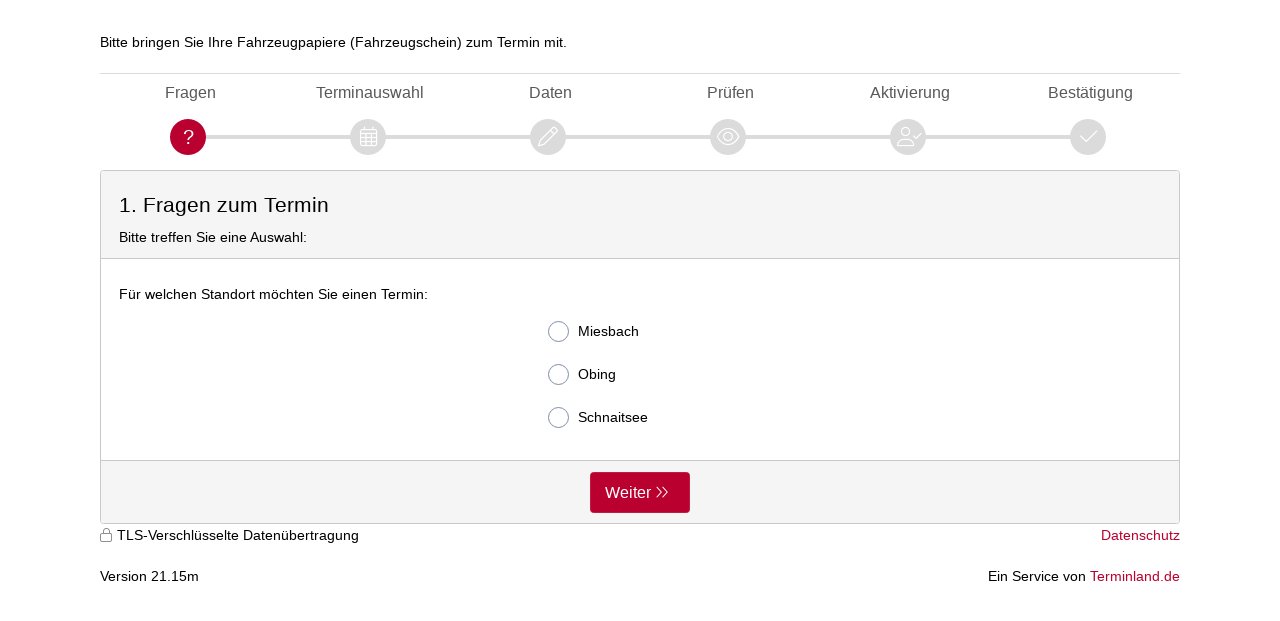

--- FILE ---
content_type: text/html; charset=utf-8
request_url: https://www.terminland.de/georglederer/?mode=frame
body_size: 6256
content:


<!DOCTYPE html>

<html lang=de >
<head><meta http-equiv="Content-Type" content="text/html; charset=utf-8" /><meta http-equiv="pragma" content="no-cache" /><meta http-equiv="expires" content="-1" /><meta name="viewport" content="width=device-width, initial-scale=1" /><meta http-equiv="X-UA-Compatible" content="IE=edge" />
<link rel="apple-touch-icon" sizes="180x180" href="/apple-touch-icon.png" />
<link rel="icon" type="image/png" sizes="32x32" href="/favicon-32x32.png" />
<link rel="icon" type="image/png" sizes="16x16" href="/favicon-16x16.png" />
<link rel="manifest" href="/site.webmanifest" />
<link rel="mask-icon" href="/safari-pinned-tab.svg" color="#ff8800" />
<link rel="shortcut icon" href="/favicon.ico" />
<meta name="msapplication-TileColor" content="#ff8800" />
<meta name="msapplication-config" content="/browserconfig.xml" />
<meta name="theme-color" content="#ffffff" />
<meta name="copyright" content="Terminland GmbH" />
    <link href="/georglederer/assets/global/plugins/fontawesome/css/light.min.css" rel="stylesheet" type="text/css" />
    <link href="/georglederer/assets/global/plugins/fontawesome/css/brands.min.css" rel="stylesheet" type="text/css" />
    <link href="/georglederer/assets/global/plugins/fontawesome/css/fontawesome.css" rel="stylesheet" type="text/css" />
    <link href="/georglederer/assets/global/plugins/bootstrap/css/bootstrap.min.css" rel="stylesheet" type="text/css" />

    <link href="/georglederer/assets/global/css/tl-online.min.css" rel="stylesheet" type="text/css" />
<link href="/georglederer/css/tl_styles.aspx?m=17640" rel="stylesheet" type="text/css" />

    

    <style type="text/css">

        a.moreless:after {
            content: ' Weniger';
        }
        a.moreless.collapsed:after {
            content: ' Mehr';
        }

        
    </style>




    
    
        

<title>
	Online-Terminbuchung von Georg Lederer GmbH  - 1. Fragen zum Termin
</title></head>
<body id="default" class="frame">
    
    
    <div class="container " >
        <div class="is-table-row">
            <div id="tl_content">
                <div class="content">
                     
                     <form method="post" action="./?mode=frame" id="fExtern">
<div class="aspNetHidden">
<input type="hidden" name="__EVENTTARGET" id="__EVENTTARGET" value="" />
<input type="hidden" name="__EVENTARGUMENT" id="__EVENTARGUMENT" value="" />
<input type="hidden" name="__VIEWSTATE" id="__VIEWSTATE" value="5Gdjjh9VEiw/3n6NB/If8Zba/JXQvMh656sis1NTkGKPAglf8tlOaq+OzVGTxt4o6kDJZ23n093mjNm3ovMmbiSpAwHAXS1qV4d04x7lEQJmf/FscwZ8QbCWcx+vMWfR" />
</div>

<script type="text/javascript">
//<![CDATA[
var theForm = document.forms['fExtern'];
if (!theForm) {
    theForm = document.fExtern;
}
function __doPostBack(eventTarget, eventArgument) {
    if (!theForm.onsubmit || (theForm.onsubmit() != false)) {
        theForm.__EVENTTARGET.value = eventTarget;
        theForm.__EVENTARGUMENT.value = eventArgument;
        theForm.submit();
    }
}
//]]>
</script>


<script src="/georglederer/WebResource.axd?d=6-meNUByl5RvjxFVlJL5iQaczSWe7dCZDrgeYVz84xRfxhTutaH9QMJVu1-TY_y_Q2xBl4krC6zTabgjZKV06n6QRYtrAtD0nz4AWNKzBNo1&amp;t=638901608248157332" type="text/javascript"></script>


<script src="/georglederer/ScriptResource.axd?d=RvkRPHIHFPe9Vna4IMIAoHv_9xazLBwN1MHVcd0Om4MYHXpePwupcNCpDBms_dU8EUonnmnhnDU_6tCGNRkA9bSkAkjJKoIFxClviI1YhY3LvZ19blQYxYAgutauXys1KEzOBmhjcknPKQNp2h93S7NURbsQg96zMLHruvb20eTy-DvWeQ4ATfhKT68ypyYQ0&amp;t=5c0e0825" type="text/javascript"></script>
<script src="/georglederer/ScriptResource.axd?d=R6wW0OWzIsCHup-CrQuVSpzHUYzehXfa5kWfXnhBB2oy3z6QNvS6fZ5tnzOHlnkg9ACIchqY8l8vqLvUdcSdwgGHXQqa_DwSWWhPkc_0st8sjdyfd7QyknOwBE8bcg-u16Ee9B9Czgvnk05ykIcMPtZjP48WNScYvjnW24AoCqiB9itwFf2ID_NfUSRNP1Gt0&amp;t=5c0e0825" type="text/javascript"></script>
                         <script type="text/javascript">
//<![CDATA[
Sys.WebForms.PageRequestManager._initialize('ctl00$ctl00$cph_main$sm', 'fExtern', [], [], [], 90, 'ctl00$ctl00');
//]]>
</script>

                        <script type="text/javascript">
                            //<![CDATA[
                            function beginRequestHandler_uc(sender, args) {
                                var ctl = args.get_postBackElement();
                                cursor_wait(ctl);
                            }
                            function endRequestHandler_uc(sender, args) {
                                var ctl = args.get_postBackElement(); oControl.disabled = false;
                                remove_cursor_wait(ctl);
                                if (typeof(do_endRequestHandler) == 'function') { do_endRequestHandler(sender, args); }
                            }
                            Sys.WebForms.PageRequestManager.getInstance().add_beginRequest(beginRequestHandler_uc);
                            Sys.WebForms.PageRequestManager.getInstance().add_endRequest(endRequestHandler_uc);
                            //]]> 
                        </script> 
                        <div class="display-hide" aria-hidden="true">
                            <input name="ctl00$ctl00$cph_main$th_lang" type="hidden" id="cph_main_th_lang" />
                            <input name="ctl00$ctl00$cph_main$th_ll" type="hidden" id="cph_main_th_ll" value="Kj4F9" />
                            
    <input type="hidden" id="step" name="step" value="10" />
    <input type="hidden" id="dlg" name="dlg" value="0" />
    <input name="ctl00$ctl00$cph_main$cph_Hidden$th_attr" type="hidden" id="cph_main_cph_Hidden_th_attr" value="a1266292157=" />
    <input name="ctl00$ctl00$cph_main$cph_Hidden$th_sattr" type="hidden" id="cph_main_cph_Hidden_th_sattr" />
    <input name="ctl00$ctl00$cph_main$cph_Hidden$th_res" type="hidden" id="cph_main_cph_Hidden_th_res" />
    <input name="ctl00$ctl00$cph_main$cph_Hidden$th_dpp" type="hidden" id="cph_main_cph_Hidden_th_dpp" value="Kj4F9" />
    
    <a id="cph_main_cph_Hidden_btnNext"></a>

                        </div>

                        <section id="tl_header" role="banner"></section>

                        <main id="tl_form" class="form-horizontal">
                            <h1>Terminbuchung</h1>
                         
                            <noscript>
                                <div class="note note-danger">
                                    <div class="content">
                                        <b>Bitte aktivieren Sie JavaScript!</b><br /><br />Um den vollen Funktionsumfang der Online-Terminbuchung zu nutzen, benötigen Sie JavaScript.<br />Eine Anleitung wie Sie JavaScript in Ihrem Browser einschalten, finden Sie <a href="http://www.enable-javascript.com/de/">hier</a>.
                                    </div>
                                </div>
                            </noscript>

                            <div id="tl_info">
                                
                            </div>

                            

    


    <div class="welcome">Bitte bringen Sie Ihre Fahrzeugpapiere (Fahrzeugschein) zum Termin mit.</div>

    <div class="tl-wizard" aria-hidden="true"><div class="tl-wizard-step active"><div class="tl-wizard-stepnum dlg-attribute"><label>Fragen</label></div><div class="progress"><div class="progress-bar"></div></div><div class="tl-wizard-dot"><i class="oi-icon dlg-attribute"></i></div></div><div class="tl-wizard-step disabled"><div class="tl-wizard-stepnum dlg-schedule"><label>Terminauswahl</label></div><div class="progress"><div class="progress-bar"></div></div><div class="tl-wizard-dot"><i class="oi-icon dlg-schedule"></i></div></div><div class="tl-wizard-step disabled"><div class="tl-wizard-stepnum dlg-fields"><label>Daten</label></div><div class="progress"><div class="progress-bar"></div></div><div class="tl-wizard-dot"><i class="oi-icon dlg-fields"></i></div></div><div class="tl-wizard-step disabled"><div class="tl-wizard-stepnum dlg-summary"><label>Prüfen</label></div><div class="progress"><div class="progress-bar"></div></div><div class="tl-wizard-dot"><i class="oi-icon dlg-summary"></i></div></div><div class="tl-wizard-step disabled"><div class="tl-wizard-stepnum dlg-doubleoptin"><label>Aktivierung</label></div><div class="progress"><div class="progress-bar"></div></div><div class="tl-wizard-dot"><i class="oi-icon dlg-doubleoptin"></i></div></div><div class="tl-wizard-step disabled"><div class="tl-wizard-stepnum dlg-info"><label>Bestätigung</label></div><div class="progress"><div class="progress-bar"></div></div><div class="tl-wizard-dot"><i class="oi-icon dlg-info"></i></div></div></div>

    


    

                    
                    

                    
                        <div class="card card-input tl-center" id="step10" tabindex="0" role="form" aria-labelledby="lbl_head_10">
                            <div class="card-header" id="lbl_head_10">
<h2>1. Fragen zum Termin</h2>
<div>Bitte treffen Sie eine Auswahl:</div>
</div>
                            
                            <div class="card-body" id="card1266292157">
                                    

                               
<div class="row"><fieldset><legend class="col-form-label col-label" id="desc1266292157">Für welchen Standort möchten Sie einen Termin: <input type="hidden" name="th_cattr" id="ca1266292157" value="a1266292157" /><div class="col-control form-control-plaintext"></div></legend><div class="form-row check"><div class="col-form-label col-label" aria-hidden="true" tabindex="-1"></div><div class="col-control tl-radio"><label class="tl-radio">Miesbach<input type="radio" id="aw1373125687" name="a1266292157" aria-describedby="desc1266292157" value="1373125687" /><span class="checkmark"></span></label></div></div><div class="form-row check"><div class="col-form-label col-label" aria-hidden="true" tabindex="-1"></div><div class="col-control tl-radio"><label class="tl-radio">Obing<input type="radio" id="aw1266290565" name="a1266292157" aria-describedby="desc1266292157" value="1266290565" /><span class="checkmark"></span></label></div></div><div class="form-row check"><div class="col-form-label col-label" aria-hidden="true" tabindex="-1"></div><div class="col-control tl-radio"><label class="tl-radio">Schnaitsee<input type="radio" id="aw684568569" name="a1266292157" aria-describedby="desc1266292157" value="684568569" /><span class="checkmark"></span></label></div></div></fieldset></div>


                            </div>                            
                            <div class="card-footer">
                                
                                
                                <button class="btn btn-primary btn-next" id="btnGo" type="submit">
                                    Weiter
                                </button>

                            </div>
                        
                        </div>
                    <!-- / phStep1_on -->    
                 <!-- /rDialog -->
        
    

                        </main>

                     
<div class="aspNetHidden">

	<input type="hidden" name="__VIEWSTATEGENERATOR" id="__VIEWSTATEGENERATOR" value="A1082CA1" />
	<input type="hidden" name="__VIEWSTATEENCRYPTED" id="__VIEWSTATEENCRYPTED" value="" />
	<input type="hidden" name="__EVENTVALIDATION" id="__EVENTVALIDATION" value="Wq3hutUD2I4cPiBNENznJJlR1ExptiqAH6xhMBcgrovg6mWMwYSNgs3iOrF710BrXug1B1PQj+j1rIkyfKnnPe+eICSlWe5IklD0mNHqxjUCfD7q8VuK6rwsKdn5KH4RcWcOkk79RJ8vOsYM7wx6eDP2CQA6aM5hEWtYCXP3/nSR47EqD1EHmPSjAEF2FZkgdrRcHrEjet8Dt3Uals5JXotYABHQofuFLut35KiJEqohv4PJb4zDiEIVYKHe5mnWgY6zxbXyAbkK4wEA5QfQvA==" />
</div></form>
                    <section id="tl_content_footer" class="table-row" aria-label="region_security">
                        <div class="table-cell security">
                            
                                <div class="ssl">TLS-Verschlüsselte Datenübertragung</div>
                            
                            
                             
                        </div>
                        <div class="table-cell imprint"><ul><li><a href="/georglederer/datenschutz" target="_blank" class="recht ds">Datenschutz</a></li></ul></div>
                    </section>
                </div>
            </div>
            <aside id="tl_sidebar">
                <div class="content">
                    <div id="tl_logo"><img src="/georglederer/assets/pages/img/gtue_logo.png" border="0" width="100%" alt="Georg Lederer GmbH" /></div>
                    <h2 class="adr">Adresse</h2><dl class="adr"><dt><span class="m_1">Georg Lederer GmbH</span></dt><dd class="str"><span class="oi-icon str">Kreuzstr. 8</span><br /><span class="oi-icon ort">83530 Schnaitsee</span></dd><dd class="tel"><span class="oi-icon phone">Tel.: +49 (0) 8074 235 371 0</span><br /><span class="oi-icon fax">Fax: +49 (0) 8074 235 371 9</span></dd></dl><dl class="adr"><dd class="str"><span class="oi-icon str">Wasserburger Straße 30</span><br /><span class="oi-icon ort">83119 Obing</span></dd><dd class="inet"><span class="oi-icon mailto" data-tld="com" data-sld="lederer-gmbh" data-local="info">E-Mail</span><br /><a href="http://www.lederer-gmbh.com" target="_blank" class="oi-icon hp">Website</a></dd></dl><dl class="adr"><dt><span class="m_1">Ingenieurbüro Pongratz Gbr.</span></dt><dd class="str"><span class="oi-icon str">Rosenheimer Str.9</span><br /><span class="oi-icon ort">83714 Miesbach</span></dd><dd class="tel"><span class="oi-icon phone">Tel.: 08025 - 70180</span></dd><dd class="inet"><span class="oi-icon mailto" data-tld="de" data-sld="sv-Pongratz" data-local="info">E-Mail</span><br /><a href="http://www.lederer-gmbh.com" target="_blank" class="oi-icon hp">Website</a></dd></dl><dl class="ds"><dt>Datenschutz</dt><dd><a href="/georglederer/datenschutz" target="_blank" class="oi-icon recht ds">Datenschutz</a></dd></dl>
            
                    
                </div>

            </aside>
        </div>
        <footer class="footer" id="tl_footer">
            <ul><li>Version 21.15m</li><li class="conceal" aria-hidden="true">9504</li><li class="conceal" aria-hidden="true">t33ejzo4p4huwagv4mi0f0js</li><li class="service">Ein Service von <a href="https://www.terminland.de" target="_blank">Terminland.de</a></li></ul>
        </footer>

    </div>

    <script src="/georglederer/assets/global/plugins/jquery.min.js" type="text/javascript"></script>
    <script src="/georglederer/assets/global/plugins/jquery-ui/jquery-ui.min.js"></script>
    <script src="/georglederer/assets/global/plugins/bootstrap/js/bootstrap.bundle.min.js" type="text/javascript"></script>
    

    <script src="/georglederer/assets/global/plugins/what-input/what-input.js" type="text/javascript"></script>
    
    

    
    <script type="text/javascript">

    var isAbandon = 0;    
    function sessionAbandon() {
        if (isAbandon === 0) {
            setTimeout(function () { $.ajax({ url: "/georglederer/ctr/ajax/abandon.aspx?m=17640&b=684568571&ll=Kj4F9", success: void (0) }); }, 0);
        }
    }

    function gotoUrl(url) {
        //axClearCalendar();
        isAbandon = 1;
        window.location = url;
    }

    function selectRow(obj) {
        obj.parents(".form-row.check, li.check").toggleClass("selected", obj.prop("checked"));
    }
    function selectedRadioRows() {
        $(".form-row label.tl-radio input[type='radio']").each(function() {
            selectRow($(this));
        });
    }

        

    
        function addMoreless() {
            $('.div-toggle.collapse[data-key]').removeClass('collapse').hide();

            $('a.moreless').click(function () {
                var sel = $(this).data("key");
                $(this).toggleClass('collapsed');
                var isCollapse = $(this).hasClass('collapsed');
            
                $('.div-toggle[data-key="' + sel + '"]').toggle(!isCollapse);
            
                $('input[name="th_moreless' + sel + '"]').val(!isCollapse);
                return false;
            });
        }
        function selectDDL() {
            var id = $(this).prop("id");
            var ol = $(this).find(":selected").data("overlib") || "";
            var info = $(this).find(":selected").data("info") || "";

            $('#info_' + id).html(info);
            $('#ol_' + id).html(ol);
        }
        function selectGroup() {
            var id = "#" + $(this).data("target");

            if (id === "#") {
                id = "#" + $(this).prop("id").replace("grp", "a");
            }

            var val = $(this).val();
            if (val === "0") {
                $(id + " option").attr('disabled', 'disabled').hide();
                $(id)
                    .attr('aria-disabled', true) // entfernt aria-disabled
                    .prop('disabled', true);    // aktiviert das Select
            } else {
                $(id)
                    .removeAttr('aria-disabled') // entfernt aria-disabled
                    .prop('disabled', false);    // aktiviert das Select

                $(id + " option:not([data-group='" + val + "'])").attr('disabled', 'disabled').hide();
                $(id + " option[data-group='" + val + "']").removeAttr('disabled').show();
            }
            $(id + " option[value='0']").removeAttr('disabled').show();
            $(id + " option[value='']").removeAttr('disabled').show();

            if ($(id + " option:selected:not(:disabled)").length == 0) {
                $(id + " option:selected").removeAttr('selected');
                $(id).val($(id + " option:not(:disabled):first").val());
            }
        }


        function checkFields(fldId) {
            const selectedOption = $("option[data-tlfld='" + fldId + "']:selected");
            const selectedFields = $("input[data-tlfld='" + fldId + "']:checked");

            return (selectedOption.length > 0 || selectedFields.length > 0)
        }

        function activateFields() {

            $('fieldset').filter(function () {
                return $(this).find('input[data-tlfld]').length > 0;
            }).each(function () {
                let $fieldset = $(this);

                $fieldset.find(".row-fld").each(function () {
                    let target = $(this).attr("id");
                    activateObject($("#" + target), checkFields(target));
                });

                // Event Delegation für spätere Clicks auf Radio oder Checkbox
                $fieldset.on('click', 'input[type="radio"], input[type="checkbox"]', function () {
                    $fieldset.find(".row-fld").each(function () {
                        let target = $(this).attr("id");
                        activateObject($("#" + target), checkFields(target));
                    });
                });

            });
            
            $("option[data-tlfld]").each(function () {
                let target = $(this).data("tlfld");
                activateObject($("#" + target), checkFields(target));

                let parentSelect = $(this).parent();
                parentSelect.change(function () {
                    let id = $(this).attr("id")
                    $("#" + id + " option").each(function () {
                        let target = $(this).data("tlfld");
                        activateObject($("#" + target), checkFields(target));
                    });
                })
            });
            
        }

        function initProcessStep() {
            $("#btnGo").click(function (e) {
                e.preventDefault();
                __doPostBack('ctl00$ctl00$cph_main$cph_Hidden$btnNext', '');
            });
            $(".ddl-group")
                .each(selectGroup)
                .change(selectGroup);
            $(".ddl")
                .each(selectDDL)
                .change(selectDDL);
            
            activateFields();
            addMoreless();
        }
    

    function initPage() {
        $("label.tl-radio input[type='radio']").change(selectedRadioRows);
        $("label.tl-radio input[type='radio']:checked").each(function() {selectRow($(this));});
        $("label.tl-checkbox input[type='checkbox']").change(function() {selectRow($(this));});
        $("label.tl-checkbox input[type='checkbox']:checked").each(function () { selectRow($(this)); });

        if (opener == null) {
            $('.btn-close').hide();
        }

        if (typeof (initProcessStep) == 'function') { initProcessStep(); }

        

        
    }

    
    </script>



    <script src="/georglederer/assets/global/scripts/tl-online.min.js" type="text/javascript"></script>

    

    
    
    <div id="tl-waiting" >
        <i class="fa fa-circle-notch fa-spin fa-3x" aria-hidden="true"></i>
    </div>
    
    

    
        


</body>
</html>

--- FILE ---
content_type: text/css; charset=utf-8
request_url: https://www.terminland.de/georglederer/css/tl_styles.aspx?m=17640
body_size: 1510
content:
html{font-size:14px;}
body{font-family:Verdana,Geneva,Arial,Helvetica,sans-serif;font-size:1rem;background-color:#f0f0f0;color:#000000;}
.form-control-plaintext{font-size:1rem;color:inherit;}
#tl_content, #tl_sidebar{background-color:#ffffff;box-shadow:0 1px 10px #c7c7c7;}
#tl_header img{width:100%;}
#tl_header2{height:55px;text-align:left;background-color:#ff8800;border-radius:3px;}
#tl_header2 img{height:100%;background-color:#fff;}
a{color:#ba002e;}
a:hover{color:#77001d;}
.error, .error a{color:#e73d4a;}
h4.storno{color:#e73d4a;}
h4.saved{color:#ba002e;}
#tl_sidebar .content .open table{background-color:#f5f5f5;border-color:#e6e6e6;;}
#tl_sidebar .content .open table tr.alt{background:#ffffff;;}
.tl-wizard > .tl-wizard-step .tl-wizard-stepnum{color:#595959}
.btn-default{color:#000000;background-color:#ffffff;border-color:#e6e6e6;}
.btn-default.focus, .btn-default:focus, .btn-default.active, .btn-default:active, .btn-default:hover, .open>.btn-default.dropdown-toggle, .btn-default.disabled.focus, .btn-default.disabled:focus, .btn-default.disabled:hover, .btn-default[disabled].focus, .btn-default[disabled]:focus, .btn-default[disabled]:hover, fieldset[disabled] .btn-default.focus, fieldset[disabled] .btn-default:focus, fieldset[disabled] .btn-default:hover{color:#000000;background-color:#cccccc;border-color:#b2b2b2;}
.btn-default.active.focus, .btn-default.active:focus, .btn-default.active:hover, .btn-default:active.focus, .btn-default:active:focus, .btn-default:active:hover, .open>.btn-default.dropdown-toggle.focus, .open>.btn-default.dropdown-toggle:focus, .open>.btn-default.dropdown-toggle:hover{color:#000000;background-color:#cccccc;border-color:#808080;}
.btn-primary, .btn-primary.disabled, .btn-primary:disabled{color:#ffffff;background-color:#ba002e;border-color:#c11a43;}
.btn-primary.focus, .btn-primary:focus, .btn-primary.active, .btn-primary:active, .btn-primary:hover, .open>.btn-primary.dropdown-toggle, .btn-primary.disabled.focus, .btn-primary.disabled:focus, .btn-primary.disabled:hover, .btn-primary[disabled].focus, .btn-primary[disabled]:focus, .btn-primary[disabled]:hover, fieldset[disabled] .btn-primary.focus, fieldset[disabled] .btn-primary:focus, fieldset[disabled] .btn-primary:hover, .btn-primary:not(:disabled):not(.disabled):active, .btn-primary:not(:disabled):not(.disabled).active, .show>.btn-primary.dropdown-toggle{color:#ffffff;background-color:#c83358;border-color:#c11a43;}
.btn-primary.active.focus, .btn-primary.active:focus, .btn-primary.active:hover, .btn-primary:active.focus, .btn-primary:active:focus, .btn-primary:active:hover, .open>.btn-primary.dropdown-toggle.focus, .open>.btn-primary.dropdown-toggle:focus, .open>.btn-primary.dropdown-toggle:hover, .btn-primary:not(:disabled):not(.disabled):active:focus, .btn-primary:not(:disabled):not(.disabled).active:focus, .show>.btn-primary.dropdown-toggle:focus{color:#ffffff;background-color:#c83358;border-color:#c11a43;}
.panel-input>.panel-heading, .panel-input>.panel-footer, .card-input>.card-header, .card-input>.card-footer{background-color:#f5f5f5;}
.panel-input>.panel-body, .panel-read, .card-input>.card-body, .card-read{background-color:#ffffff;}
.form-row.selected{background-color:#f7f7f7;}
.panel-read, .panel-input, .panel-input>.panel-heading, .panel-input>.panel-footer, .card-read, .card-input, .card-input>.card-header, .card-input>.card-footer{border-color:#c9c9c9;}
.panel-heading .text-info, .card-header .text-info{color:#000000;}
legend, .row>fieldset legend{border-color:#e6e6e6;color:#000000;}
.row.row-pay{border-color:#e6e6e6;}
.welcome, .tl-wizard{border-color:#dbdbdb;}
.tl-wizard > .tl-wizard-step > .tl-wizard-dot, .tl-wizard > .tl-wizard-step > .progress > .progress-bar{background-color:#ba002e;border-color:#ba002e;}
.tl-wizard > .tl-wizard-step.disabled > .tl-wizard-dot, .tl-wizard > .tl-wizard-step > .progress{background-color:#dbdbdb;border-color:#dbdbdb;}
.row>fieldset.box legend{color:#000000}
div.ssl:before, div.smstan:before, div.doi:before, .info_spam:before, ul.vcal li[class^="li-"]:before{color:#808080}
.popover{background-color:#ffffff;border-color:#c9c9c9;}
.popover-body{color:#000000;}
.popover-header{background-color:#f5f5f5;color:#000000;}
.datepicker-inline{border-color:#c4c4c4;background-color:#ffffff;}
.datepicker .datepicker-switch, .datepicker .prev, .datepicker .next, .datepicker tfoot tr th{color:#000000;}
.datepicker table tr td.today:before{border-bottom-color:#ba002e;}
.datepicker table tr td.selected, .datepicker table tr td.active{border-color:#ba002e;}
.datepicker table tr td.selected:hover, .datepicker table tr td.selected:focus, .datepicker table tr td.selected:active, .datepicker table tr td.active:hover, .datepicker table tr td.active:focus, .datepicker table tr td.active:active{border-color:#c83358;}
.datepicker table tr td.day.free{background-color:#f99494;}
.datepicker table tr td.day.old.free, .datepicker table tr td.day.new.free{background-color:#fcc7c7;}
.datepicker table tr td.day.represent{background-color:#ffe5cc;}
.datepicker table tr td.day.old.represent, .datepicker table tr td.day.new.represent{background-color:#fff1e4;}
.datepicker table tr td.day.proxy{background-color:#f3f3f3;}
.datepicker table tr td.day.old.proxy, .datepicker table tr td.day.new.proxy{background-color:#f9f9f9;}
.datepicker table tr td.day.disabled, .datepicker table tr td.day.disabled:hover{color:#757575;}
.datepicker table tr td.day.weekend, .datepicker table tr td.day.closed{color:#999999;}
.datepicker table tr td.day.old.weekend, .datepicker table tr td.day.new.weekend, .datepicker table tr td.day.disabled.weekend{color:#626262;}
.datepicker .datepicker-switch:hover, .datepicker .prev:hover, .datepicker .next:hover, .datepicker tfoot tr th:hover, .datepicker table tr td span:hover, .datepicker table tr td span.focused{background:#f0f0f0;}
.calLegende span.box.today:before{border-color:#ddd;}
.calLegende span.box.active:before{border-color:#ba002e;}
.calLegende span.box.free:before{background-color:#f99494;}
.calLegende span.box.represent:before{background-color:#ffe5cc;}
.calLegende span.box.proxy:before{background-color:#f3f3f3;}
body.frame #tl_content{background-color:transparent;box-shadow:none;}
.modal-content{background-color:#ffffff;}
.modal-header, .modal-footer{background-color:#f5f5f5;}
